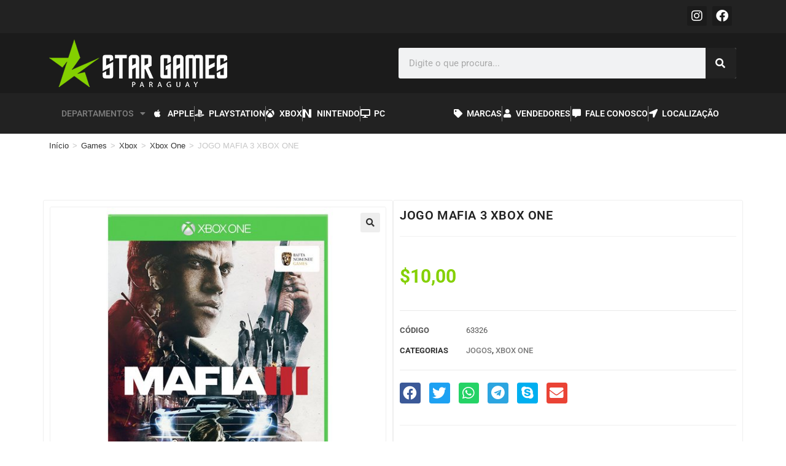

--- FILE ---
content_type: text/css
request_url: https://stargamesparaguay.com/wp-content/uploads/elementor/css/post-9156.css?ver=1765201500
body_size: 13213
content:
.elementor-9156 .elementor-element.elementor-element-417fcde:not(.elementor-motion-effects-element-type-background), .elementor-9156 .elementor-element.elementor-element-417fcde > .elementor-motion-effects-container > .elementor-motion-effects-layer{background-color:var( --e-global-color-secondary );}.elementor-9156 .elementor-element.elementor-element-417fcde{transition:background 0.3s, border 0.3s, border-radius 0.3s, box-shadow 0.3s;}.elementor-9156 .elementor-element.elementor-element-417fcde > .elementor-background-overlay{transition:background 0.3s, border-radius 0.3s, opacity 0.3s;}.elementor-9156 .elementor-element.elementor-element-496a9b8{--grid-template-columns:repeat(0, auto);--icon-size:20px;--grid-column-gap:5px;--grid-row-gap:0px;}.elementor-9156 .elementor-element.elementor-element-496a9b8 .elementor-widget-container{text-align:right;}.elementor-9156 .elementor-element.elementor-element-496a9b8 .elementor-social-icon{background-color:#1B1B1B;--icon-padding:0.3em;}.elementor-9156 .elementor-element.elementor-element-496a9b8 .elementor-social-icon:hover{background-color:var( --e-global-color-primary );}.elementor-9156 .elementor-element.elementor-element-496a9b8 .elementor-social-icon:hover i{color:#FFFFFF;}.elementor-9156 .elementor-element.elementor-element-496a9b8 .elementor-social-icon:hover svg{fill:#FFFFFF;}.elementor-9156 .elementor-element.elementor-element-394041a:not(.elementor-motion-effects-element-type-background), .elementor-9156 .elementor-element.elementor-element-394041a > .elementor-motion-effects-container > .elementor-motion-effects-layer{background-color:#1B1B1B;}.elementor-9156 .elementor-element.elementor-element-394041a{transition:background 0.3s, border 0.3s, border-radius 0.3s, box-shadow 0.3s;}.elementor-9156 .elementor-element.elementor-element-394041a > .elementor-background-overlay{transition:background 0.3s, border-radius 0.3s, opacity 0.3s;}.elementor-bc-flex-widget .elementor-9156 .elementor-element.elementor-element-1c355df.elementor-column .elementor-widget-wrap{align-items:center;}.elementor-9156 .elementor-element.elementor-element-1c355df.elementor-column.elementor-element[data-element_type="column"] > .elementor-widget-wrap.elementor-element-populated{align-content:center;align-items:center;}.elementor-widget-image .widget-image-caption{color:var( --e-global-color-text );font-family:var( --e-global-typography-text-font-family ), Sans-serif;font-weight:var( --e-global-typography-text-font-weight );}.elementor-9156 .elementor-element.elementor-element-c7b7179{text-align:left;}.elementor-bc-flex-widget .elementor-9156 .elementor-element.elementor-element-13df9e6.elementor-column .elementor-widget-wrap{align-items:center;}.elementor-9156 .elementor-element.elementor-element-13df9e6.elementor-column.elementor-element[data-element_type="column"] > .elementor-widget-wrap.elementor-element-populated{align-content:center;align-items:center;}.elementor-widget-search-form input[type="search"].elementor-search-form__input{font-family:var( --e-global-typography-text-font-family ), Sans-serif;font-weight:var( --e-global-typography-text-font-weight );}.elementor-widget-search-form .elementor-search-form__input,
					.elementor-widget-search-form .elementor-search-form__icon,
					.elementor-widget-search-form .elementor-lightbox .dialog-lightbox-close-button,
					.elementor-widget-search-form .elementor-lightbox .dialog-lightbox-close-button:hover,
					.elementor-widget-search-form.elementor-search-form--skin-full_screen input[type="search"].elementor-search-form__input{color:var( --e-global-color-text );fill:var( --e-global-color-text );}.elementor-widget-search-form .elementor-search-form__submit{font-family:var( --e-global-typography-text-font-family ), Sans-serif;font-weight:var( --e-global-typography-text-font-weight );background-color:var( --e-global-color-secondary );}.elementor-9156 .elementor-element.elementor-element-bace8b6 .elementor-search-form__container{min-height:50px;}.elementor-9156 .elementor-element.elementor-element-bace8b6 .elementor-search-form__submit{min-width:50px;}body:not(.rtl) .elementor-9156 .elementor-element.elementor-element-bace8b6 .elementor-search-form__icon{padding-left:calc(50px / 3);}body.rtl .elementor-9156 .elementor-element.elementor-element-bace8b6 .elementor-search-form__icon{padding-right:calc(50px / 3);}.elementor-9156 .elementor-element.elementor-element-bace8b6 .elementor-search-form__input, .elementor-9156 .elementor-element.elementor-element-bace8b6.elementor-search-form--button-type-text .elementor-search-form__submit{padding-left:calc(50px / 3);padding-right:calc(50px / 3);}.elementor-9156 .elementor-element.elementor-element-bace8b6:not(.elementor-search-form--skin-full_screen) .elementor-search-form__container{border-radius:3px;}.elementor-9156 .elementor-element.elementor-element-bace8b6.elementor-search-form--skin-full_screen input[type="search"].elementor-search-form__input{border-radius:3px;}.elementor-9156 .elementor-element.elementor-element-cb869c7:not(.elementor-motion-effects-element-type-background), .elementor-9156 .elementor-element.elementor-element-cb869c7 > .elementor-motion-effects-container > .elementor-motion-effects-layer{background-color:var( --e-global-color-secondary );}.elementor-9156 .elementor-element.elementor-element-cb869c7{transition:background 0.3s, border 0.3s, border-radius 0.3s, box-shadow 0.3s;}.elementor-9156 .elementor-element.elementor-element-cb869c7 > .elementor-background-overlay{transition:background 0.3s, border-radius 0.3s, opacity 0.3s;}.elementor-widget-nav-menu .elementor-nav-menu .elementor-item{font-family:var( --e-global-typography-primary-font-family ), Sans-serif;font-weight:var( --e-global-typography-primary-font-weight );}.elementor-widget-nav-menu .elementor-nav-menu--main .elementor-item{color:var( --e-global-color-text );fill:var( --e-global-color-text );}.elementor-widget-nav-menu .elementor-nav-menu--main .elementor-item:hover,
					.elementor-widget-nav-menu .elementor-nav-menu--main .elementor-item.elementor-item-active,
					.elementor-widget-nav-menu .elementor-nav-menu--main .elementor-item.highlighted,
					.elementor-widget-nav-menu .elementor-nav-menu--main .elementor-item:focus{color:var( --e-global-color-accent );fill:var( --e-global-color-accent );}.elementor-widget-nav-menu .elementor-nav-menu--main:not(.e--pointer-framed) .elementor-item:before,
					.elementor-widget-nav-menu .elementor-nav-menu--main:not(.e--pointer-framed) .elementor-item:after{background-color:var( --e-global-color-accent );}.elementor-widget-nav-menu .e--pointer-framed .elementor-item:before,
					.elementor-widget-nav-menu .e--pointer-framed .elementor-item:after{border-color:var( --e-global-color-accent );}.elementor-widget-nav-menu{--e-nav-menu-divider-color:var( --e-global-color-text );}.elementor-widget-nav-menu .elementor-nav-menu--dropdown .elementor-item, .elementor-widget-nav-menu .elementor-nav-menu--dropdown  .elementor-sub-item{font-family:var( --e-global-typography-accent-font-family ), Sans-serif;font-weight:var( --e-global-typography-accent-font-weight );}.elementor-9156 .elementor-element.elementor-element-07a183f .elementor-menu-toggle{margin:0 auto;}.elementor-bc-flex-widget .elementor-9156 .elementor-element.elementor-element-760dc09.elementor-column .elementor-widget-wrap{align-items:center;}.elementor-9156 .elementor-element.elementor-element-760dc09.elementor-column.elementor-element[data-element_type="column"] > .elementor-widget-wrap.elementor-element-populated{align-content:center;align-items:center;}.elementor-widget-icon-list .elementor-icon-list-item:not(:last-child):after{border-color:var( --e-global-color-text );}.elementor-widget-icon-list .elementor-icon-list-icon i{color:var( --e-global-color-primary );}.elementor-widget-icon-list .elementor-icon-list-icon svg{fill:var( --e-global-color-primary );}.elementor-widget-icon-list .elementor-icon-list-item > .elementor-icon-list-text, .elementor-widget-icon-list .elementor-icon-list-item > a{font-family:var( --e-global-typography-text-font-family ), Sans-serif;font-weight:var( --e-global-typography-text-font-weight );}.elementor-widget-icon-list .elementor-icon-list-text{color:var( --e-global-color-secondary );}.elementor-9156 .elementor-element.elementor-element-098d95e .elementor-icon-list-item:not(:last-child):after{content:"";border-color:var( --e-global-color-text );}.elementor-9156 .elementor-element.elementor-element-098d95e .elementor-icon-list-items:not(.elementor-inline-items) .elementor-icon-list-item:not(:last-child):after{border-block-start-style:solid;border-block-start-width:1px;}.elementor-9156 .elementor-element.elementor-element-098d95e .elementor-icon-list-items.elementor-inline-items .elementor-icon-list-item:not(:last-child):after{border-inline-start-style:solid;}.elementor-9156 .elementor-element.elementor-element-098d95e .elementor-inline-items .elementor-icon-list-item:not(:last-child):after{border-inline-start-width:1px;}.elementor-9156 .elementor-element.elementor-element-098d95e .elementor-icon-list-icon i{color:#FFFFFF;transition:color 0.3s;}.elementor-9156 .elementor-element.elementor-element-098d95e .elementor-icon-list-icon svg{fill:#FFFFFF;transition:fill 0.3s;}.elementor-9156 .elementor-element.elementor-element-098d95e .elementor-icon-list-item:hover .elementor-icon-list-icon i{color:var( --e-global-color-primary );}.elementor-9156 .elementor-element.elementor-element-098d95e .elementor-icon-list-item:hover .elementor-icon-list-icon svg{fill:var( --e-global-color-primary );}.elementor-9156 .elementor-element.elementor-element-098d95e{--e-icon-list-icon-size:14px;--icon-vertical-offset:0px;}.elementor-9156 .elementor-element.elementor-element-098d95e .elementor-icon-list-item > .elementor-icon-list-text, .elementor-9156 .elementor-element.elementor-element-098d95e .elementor-icon-list-item > a{font-family:"Roboto", Sans-serif;font-weight:600;}.elementor-9156 .elementor-element.elementor-element-098d95e .elementor-icon-list-text{color:#FFFFFF;transition:color 0.3s;}.elementor-bc-flex-widget .elementor-9156 .elementor-element.elementor-element-aedf433.elementor-column .elementor-widget-wrap{align-items:center;}.elementor-9156 .elementor-element.elementor-element-aedf433.elementor-column.elementor-element[data-element_type="column"] > .elementor-widget-wrap.elementor-element-populated{align-content:center;align-items:center;}.elementor-9156 .elementor-element.elementor-element-0a8a92d .elementor-icon-list-item:not(:last-child):after{content:"";border-color:var( --e-global-color-text );}.elementor-9156 .elementor-element.elementor-element-0a8a92d .elementor-icon-list-items:not(.elementor-inline-items) .elementor-icon-list-item:not(:last-child):after{border-block-start-style:solid;border-block-start-width:1px;}.elementor-9156 .elementor-element.elementor-element-0a8a92d .elementor-icon-list-items.elementor-inline-items .elementor-icon-list-item:not(:last-child):after{border-inline-start-style:solid;}.elementor-9156 .elementor-element.elementor-element-0a8a92d .elementor-inline-items .elementor-icon-list-item:not(:last-child):after{border-inline-start-width:1px;}.elementor-9156 .elementor-element.elementor-element-0a8a92d .elementor-icon-list-icon i{color:#FFFFFF;transition:color 0.3s;}.elementor-9156 .elementor-element.elementor-element-0a8a92d .elementor-icon-list-icon svg{fill:#FFFFFF;transition:fill 0.3s;}.elementor-9156 .elementor-element.elementor-element-0a8a92d .elementor-icon-list-item:hover .elementor-icon-list-icon i{color:var( --e-global-color-primary );}.elementor-9156 .elementor-element.elementor-element-0a8a92d .elementor-icon-list-item:hover .elementor-icon-list-icon svg{fill:var( --e-global-color-primary );}.elementor-9156 .elementor-element.elementor-element-0a8a92d{--e-icon-list-icon-size:14px;--icon-vertical-offset:0px;}.elementor-9156 .elementor-element.elementor-element-0a8a92d .elementor-icon-list-item > .elementor-icon-list-text, .elementor-9156 .elementor-element.elementor-element-0a8a92d .elementor-icon-list-item > a{font-family:"Roboto", Sans-serif;font-weight:600;}.elementor-9156 .elementor-element.elementor-element-0a8a92d .elementor-icon-list-text{color:#FFFFFF;transition:color 0.3s;}.elementor-theme-builder-content-area{height:400px;}.elementor-location-header:before, .elementor-location-footer:before{content:"";display:table;clear:both;}@media(max-width:767px){.elementor-9156 .elementor-element.elementor-element-496a9b8 .elementor-widget-container{text-align:center;}.elementor-9156 .elementor-element.elementor-element-c7b7179{text-align:center;}}@media(min-width:768px){.elementor-9156 .elementor-element.elementor-element-a00148a{width:89.999%;}.elementor-9156 .elementor-element.elementor-element-d0c4d89{width:9.306%;}.elementor-9156 .elementor-element.elementor-element-1c355df{width:49.911%;}.elementor-9156 .elementor-element.elementor-element-13df9e6{width:50.003%;}.elementor-9156 .elementor-element.elementor-element-33e8bf5{width:14.997%;}.elementor-9156 .elementor-element.elementor-element-760dc09{width:40.455%;}.elementor-9156 .elementor-element.elementor-element-aedf433{width:44.212%;}}

--- FILE ---
content_type: text/css
request_url: https://stargamesparaguay.com/wp-content/uploads/elementor/css/post-9164.css?ver=1765201500
body_size: 2633
content:
.elementor-9164 .elementor-element.elementor-element-fd49044:not(.elementor-motion-effects-element-type-background), .elementor-9164 .elementor-element.elementor-element-fd49044 > .elementor-motion-effects-container > .elementor-motion-effects-layer{background-color:var( --e-global-color-secondary );}.elementor-9164 .elementor-element.elementor-element-fd49044{transition:background 0.3s, border 0.3s, border-radius 0.3s, box-shadow 0.3s;}.elementor-9164 .elementor-element.elementor-element-fd49044 > .elementor-background-overlay{transition:background 0.3s, border-radius 0.3s, opacity 0.3s;}.elementor-widget-image .widget-image-caption{color:var( --e-global-color-text );font-family:var( --e-global-typography-text-font-family ), Sans-serif;font-weight:var( --e-global-typography-text-font-weight );}.elementor-9164 .elementor-element.elementor-element-a80e59f{text-align:center;}.elementor-9164 .elementor-element.elementor-element-e480a48:not(.elementor-motion-effects-element-type-background), .elementor-9164 .elementor-element.elementor-element-e480a48 > .elementor-motion-effects-container > .elementor-motion-effects-layer{background-color:#1B1B1B;}.elementor-9164 .elementor-element.elementor-element-e480a48{transition:background 0.3s, border 0.3s, border-radius 0.3s, box-shadow 0.3s;}.elementor-9164 .elementor-element.elementor-element-e480a48 > .elementor-background-overlay{transition:background 0.3s, border-radius 0.3s, opacity 0.3s;}.elementor-bc-flex-widget .elementor-9164 .elementor-element.elementor-element-ecb3ade.elementor-column .elementor-widget-wrap{align-items:center;}.elementor-9164 .elementor-element.elementor-element-ecb3ade.elementor-column.elementor-element[data-element_type="column"] > .elementor-widget-wrap.elementor-element-populated{align-content:center;align-items:center;}.elementor-widget-text-editor{font-family:var( --e-global-typography-text-font-family ), Sans-serif;font-weight:var( --e-global-typography-text-font-weight );color:var( --e-global-color-text );}.elementor-widget-text-editor.elementor-drop-cap-view-stacked .elementor-drop-cap{background-color:var( --e-global-color-primary );}.elementor-widget-text-editor.elementor-drop-cap-view-framed .elementor-drop-cap, .elementor-widget-text-editor.elementor-drop-cap-view-default .elementor-drop-cap{color:var( --e-global-color-primary );border-color:var( --e-global-color-primary );}.elementor-9164 .elementor-element.elementor-element-7f60de7{text-align:center;}.elementor-theme-builder-content-area{height:400px;}.elementor-location-header:before, .elementor-location-footer:before{content:"";display:table;clear:both;}

--- FILE ---
content_type: text/css
request_url: https://stargamesparaguay.com/wp-content/uploads/elementor/css/post-9736.css?ver=1765201518
body_size: 9385
content:
.elementor-9736 .elementor-element.elementor-element-ed54bf9:not(.elementor-motion-effects-element-type-background), .elementor-9736 .elementor-element.elementor-element-ed54bf9 > .elementor-motion-effects-container > .elementor-motion-effects-layer{background-color:#FFFFFF;}.elementor-9736 .elementor-element.elementor-element-ed54bf9{transition:background 0.3s, border 0.3s, border-radius 0.3s, box-shadow 0.3s;margin-top:1px;margin-bottom:0px;padding:0px 0px 0px 0px;}.elementor-9736 .elementor-element.elementor-element-ed54bf9 > .elementor-background-overlay{transition:background 0.3s, border-radius 0.3s, opacity 0.3s;}.elementor-9736 .elementor-element.elementor-element-65f0c26 > .elementor-widget-container{padding:15px 0px 0px 0px;}.elementor-9736 .elementor-element.elementor-element-65f0c26 .woocommerce-breadcrumb{color:var( --e-global-color-text );font-family:"Roboto", Sans-serif;font-size:15px;font-weight:500;text-transform:uppercase;}.elementor-9736 .elementor-element.elementor-element-161c11f{--spacer-size:25px;}.elementor-9736 .elementor-element.elementor-element-598c3e3{border-style:solid;border-color:var( --e-global-color-5299e38 );padding:10px 10px 10px 10px;}.elementor-9736 .elementor-element.elementor-element-c03db1e > .elementor-element-populated{border-style:solid;border-width:1px 1px 1px 1px;border-color:var( --e-global-color-5299e38 );}.elementor-9736 .elementor-element.elementor-element-c03db1e > .elementor-element-populated, .elementor-9736 .elementor-element.elementor-element-c03db1e > .elementor-element-populated > .elementor-background-overlay, .elementor-9736 .elementor-element.elementor-element-c03db1e > .elementor-background-slideshow{border-radius:3px 3px 3px 3px;}.woocommerce .elementor-9736 .elementor-element.elementor-element-7dbc4bc .woocommerce-product-gallery__trigger + .woocommerce-product-gallery__wrapper,
				.woocommerce .elementor-9736 .elementor-element.elementor-element-7dbc4bc .flex-viewport, .woocommerce .elementor-9736 .elementor-element.elementor-element-7dbc4bc .flex-control-thumbs img{border-style:solid;border-width:1px 1px 1px 1px;border-color:#EFEFEF;}.woocommerce .elementor-9736 .elementor-element.elementor-element-7dbc4bc .woocommerce-product-gallery__trigger + .woocommerce-product-gallery__wrapper,
					.woocommerce .elementor-9736 .elementor-element.elementor-element-7dbc4bc .flex-viewport{border-radius:3px 3px 3px 3px;}.woocommerce .elementor-9736 .elementor-element.elementor-element-7dbc4bc .flex-control-thumbs img{border-style:solid;border-width:1px 1px 1px 1px;border-color:#EFEFEF;border-radius:3px 3px 3px 3px;}.elementor-9736 .elementor-element.elementor-element-a138603 > .elementor-element-populated{border-style:solid;border-width:1px 1px 1px 1px;border-color:var( --e-global-color-5299e38 );}.elementor-9736 .elementor-element.elementor-element-a138603 > .elementor-element-populated, .elementor-9736 .elementor-element.elementor-element-a138603 > .elementor-element-populated > .elementor-background-overlay, .elementor-9736 .elementor-element.elementor-element-a138603 > .elementor-background-slideshow{border-radius:3px 3px 3px 3px;}.elementor-widget-woocommerce-product-title .elementor-heading-title{font-family:var( --e-global-typography-primary-font-family ), Sans-serif;font-weight:var( --e-global-typography-primary-font-weight );color:var( --e-global-color-primary );}.elementor-9736 .elementor-element.elementor-element-6a9ca36 .elementor-heading-title{font-family:"Roboto", Sans-serif;font-size:20px;font-weight:600;color:var( --e-global-color-secondary );}.woocommerce .elementor-widget-woocommerce-product-price .price{color:var( --e-global-color-primary );font-family:var( --e-global-typography-primary-font-family ), Sans-serif;font-weight:var( --e-global-typography-primary-font-weight );}.elementor-9736 .elementor-element.elementor-element-1d3fb7a > .elementor-widget-container{border-radius:1px 1px 1px 1px;}.elementor-9736 .elementor-element.elementor-element-1d3fb7a{text-align:left;}.woocommerce .elementor-9736 .elementor-element.elementor-element-1d3fb7a .price{color:var( --e-global-color-primary );font-family:"Roboto", Sans-serif;font-size:30px;font-weight:700;}.woocommerce .elementor-9736 .elementor-element.elementor-element-1d3fb7a .price ins{font-family:"Roboto", Sans-serif;}.elementor-widget-woocommerce-product-meta .product_meta .detail-container:not(:last-child):after{border-color:var( --e-global-color-text );}.elementor-9736 .elementor-element.elementor-element-9eb46bd:not(.elementor-woo-meta--view-inline) .product_meta .detail-container:not(:last-child){padding-bottom:calc(10px/2);}.elementor-9736 .elementor-element.elementor-element-9eb46bd:not(.elementor-woo-meta--view-inline) .product_meta .detail-container:not(:first-child){margin-top:calc(10px/2);}.elementor-9736 .elementor-element.elementor-element-9eb46bd.elementor-woo-meta--view-inline .product_meta .detail-container{margin-right:calc(10px/2);margin-left:calc(10px/2);}.elementor-9736 .elementor-element.elementor-element-9eb46bd.elementor-woo-meta--view-inline .product_meta{margin-right:calc(-10px/2);margin-left:calc(-10px/2);}body:not(.rtl) .elementor-9736 .elementor-element.elementor-element-9eb46bd.elementor-woo-meta--view-inline .detail-container:after{right:calc( (-10px/2) + (-1px/2) );}body:not.rtl .elementor-9736 .elementor-element.elementor-element-9eb46bd.elementor-woo-meta--view-inline .detail-container:after{left:calc( (-10px/2) - (1px/2) );}.elementor-9736 .elementor-element.elementor-element-9eb46bd{font-family:"Roboto", Sans-serif;font-weight:400;text-transform:uppercase;font-style:normal;color:var( --e-global-color-secondary );}.elementor-9736 .elementor-element.elementor-element-9eb46bd a{font-family:"Roboto", Sans-serif;font-weight:500;color:var( --e-global-color-text );}.elementor-9736 .elementor-element.elementor-element-a5c3a24{--grid-side-margin:10px;--grid-column-gap:10px;--grid-row-gap:10px;--grid-bottom-margin:10px;}.elementor-9736 .elementor-element.elementor-element-a5c3a24 .elementor-share-btn{font-size:calc(0.75px * 10);}.elementor-9736 .elementor-element.elementor-element-a5c3a24 .elementor-share-btn__icon{--e-share-buttons-icon-size:3em;}.elementor-widget-divider{--divider-color:var( --e-global-color-secondary );}.elementor-widget-divider .elementor-divider__text{color:var( --e-global-color-secondary );font-family:var( --e-global-typography-secondary-font-family ), Sans-serif;font-weight:var( --e-global-typography-secondary-font-weight );}.elementor-widget-divider.elementor-view-stacked .elementor-icon{background-color:var( --e-global-color-secondary );}.elementor-widget-divider.elementor-view-framed .elementor-icon, .elementor-widget-divider.elementor-view-default .elementor-icon{color:var( --e-global-color-secondary );border-color:var( --e-global-color-secondary );}.elementor-widget-divider.elementor-view-framed .elementor-icon, .elementor-widget-divider.elementor-view-default .elementor-icon svg{fill:var( --e-global-color-secondary );}.elementor-9736 .elementor-element.elementor-element-1722d85{--divider-border-style:solid;--divider-color:var( --e-global-color-5299e38 );--divider-border-width:1px;}.elementor-9736 .elementor-element.elementor-element-1722d85 .elementor-divider-separator{width:100%;}.elementor-9736 .elementor-element.elementor-element-1722d85 .elementor-divider{padding-block-start:15px;padding-block-end:15px;}.elementor-9736 .elementor-element.elementor-element-b40f817{transition:background 0.3s, border 0.3s, border-radius 0.3s, box-shadow 0.3s;padding:10px 10px 10px 10px;}.elementor-9736 .elementor-element.elementor-element-b40f817 > .elementor-background-overlay{transition:background 0.3s, border-radius 0.3s, opacity 0.3s;}.elementor-9736 .elementor-element.elementor-element-3c9991e > .elementor-element-populated{border-style:solid;border-width:1px 1px 1px 1px;border-color:var( --e-global-color-5299e38 );}.elementor-9736 .elementor-element.elementor-element-3c9991e > .elementor-element-populated, .elementor-9736 .elementor-element.elementor-element-3c9991e > .elementor-element-populated > .elementor-background-overlay, .elementor-9736 .elementor-element.elementor-element-3c9991e > .elementor-background-slideshow{border-radius:3px 3px 3px 3px;}.elementor-widget-heading .elementor-heading-title{font-family:var( --e-global-typography-primary-font-family ), Sans-serif;font-weight:var( --e-global-typography-primary-font-weight );color:var( --e-global-color-primary );}.elementor-9736 .elementor-element.elementor-element-690493b .elementor-heading-title{font-family:"Roboto", Sans-serif;font-size:20px;font-weight:600;color:var( --e-global-color-secondary );}.elementor-widget-woocommerce-product-content{color:var( --e-global-color-text );font-family:var( --e-global-typography-text-font-family ), Sans-serif;font-weight:var( --e-global-typography-text-font-weight );}.elementor-9736 .elementor-element.elementor-element-b401239{font-family:"Roboto", Sans-serif;font-size:16px;font-weight:500;}@media(max-width:1024px){ .elementor-9736 .elementor-element.elementor-element-a5c3a24{--grid-side-margin:10px;--grid-column-gap:10px;--grid-row-gap:10px;--grid-bottom-margin:10px;}}@media(max-width:767px){ .elementor-9736 .elementor-element.elementor-element-a5c3a24{--grid-side-margin:10px;--grid-column-gap:10px;--grid-row-gap:10px;--grid-bottom-margin:10px;}}